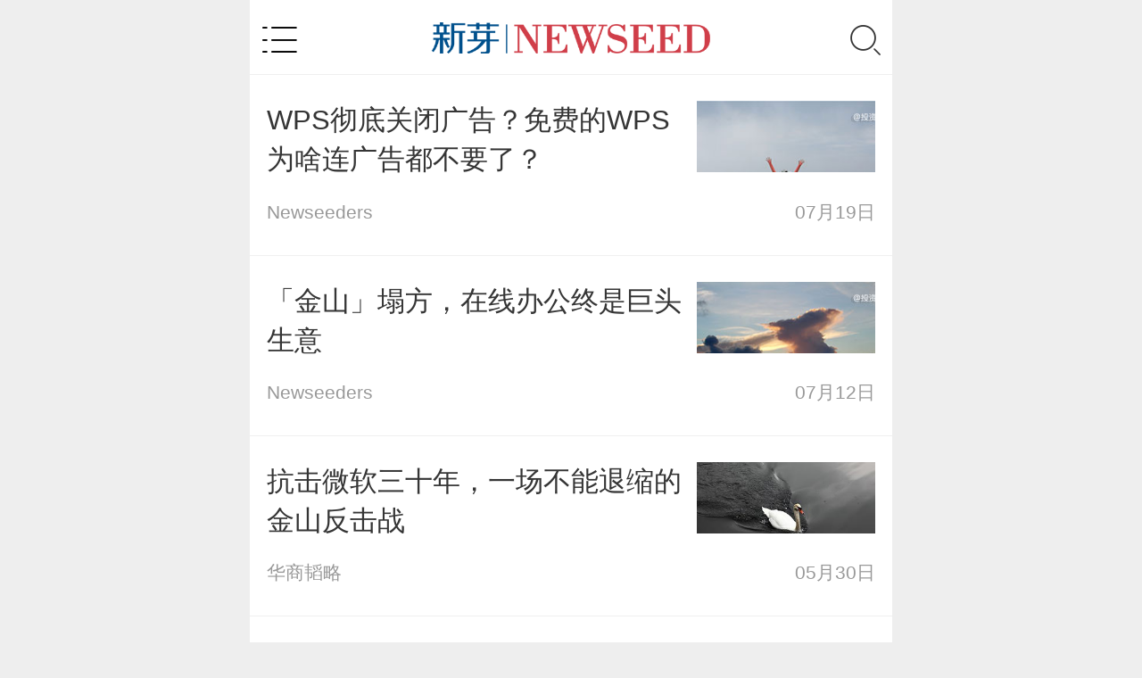

--- FILE ---
content_type: text/html; charset=utf-8
request_url: https://m.newseed.cn/news/t5959
body_size: 4838
content:
<!DOCTYPE html><html data-dpr="1"><head><meta http-equiv="Content-Type" content="text/html; charset=utf-8"/><title>wps_wps资讯|新芽</title><meta property="og:image" name="ogimage"/><meta content="wps频道提供最新最热的wps资讯及wps资讯，同时还提供创业者及投资人的wps资讯。" name="description"/><meta content="wps，最新，最热，资讯" name="keywords"/><meta name="viewport" content="width=device-width, initial-scale=1.0, maximum-scale=1.0, user-scalable=no" /><meta name="format-detection" content="telephone=no" /><link rel="shortcut icon" href="https://static.pedaily.cn/app/newseed/favicon.ico" type="image/x-icon" /><link rel="apple-touch-icon" href="https://static.pedaily.cn/app/newseed/touch-icon-iphone.png" /><link rel="apple-touch-icon" sizes="72x72" href="https://static.pedaily.cn/app/newseed/touch-icon-ipad.png" /><link rel="apple-touch-icon" sizes="114x114" href="https://static.pedaily.cn/app/newseed/touch-icon-iphone-retina.png" /><link rel="apple-touch-icon" sizes="144x144" href="https://static.pedaily.cn/app/newseed/touch-icon-ipad-retina.png" /><link href="https://m.newseed.cn/head/css/swiper-3.4.1.min.css" rel="stylesheet" type="text/css" media="all"/><link href="//at.alicdn.com/t/c/font_350582_0npo5keutv1o.css" rel="stylesheet" type="text/css" media="all"/><link href="https://m.newseed.cn/head/css/m.default.css" rel="stylesheet" type="text/css" media="all"/><script type="text/javascript" src="https://static.pedaily.cn/js/jquery-1.8.3.min.js"></script><script type="text/javascript" src="https://m.newseed.cn/head/js/request.js"></script><script type="text/javascript">var Dpr = 1,uAgent = window.navigator.userAgent;var isIOS = uAgent.match(/iphone/i);var isYIXIN = uAgent.match(/yixin/i);var is2345 = uAgent.match(/Mb2345/i);var ishaosou = uAgent.match(/mso_app/i);var isSogou = uAgent.match(/sogoumobilebrowser/ig);var isLiebao = uAgent.match(/liebaofast/i);var isGnbr = uAgent.match(/GNBR/i);function resizeRoot() {var wWidth = (screen.width > 0) ? (window.innerWidth >= screen.width || window.innerWidth == 0) ? screen.width :window.innerWidth : window.innerWidth,wDpr, wFsize;var wHeight = (screen.height > 0) ? (window.innerHeight >= screen.height || window.innerHeight == 0) ?screen.height : window.innerHeight : window.innerHeight;if (window.devicePixelRatio) {wDpr = window.devicePixelRatio;} else {wDpr = isIOS ? wWidth > 818 ? 3 : wWidth > 480 ? 2 : 1 : 1;}if (isIOS) {wWidth = screen.width;wHeight = screen.height;}if (wWidth > wHeight) {wWidth = wHeight;}wFsize = wWidth > 1080 ? 144 : wWidth / 7.5;wFsize = wFsize > 32 ? wFsize : 32;window.screenWidth_ = wWidth;if (isYIXIN || is2345 || ishaosou || isSogou || isLiebao || isGnbr) { setTimeout(function () {wWidth = (screen.width > 0) ? (window.innerWidth >= screen.width || window.innerWidth == 0) ?screen.width : window.innerWidth : window.innerWidth;wHeight = (screen.height > 0) ? (window.innerHeight >= screen.height || window.innerHeight ==0) ? screen.height : window.innerHeight : window.innerHeight;wFsize = wWidth > 1080 ? 144 : wWidth / 7.5;wFsize = wFsize > 32 ? wFsize : 32;document.getElementsByTagName('html')[0].style.fontSize = wFsize + 'px';}, 500);} else {document.getElementsByTagName('html')[0].style.fontSize = wFsize + 'px';}}resizeRoot();</script></head><body class=news-list-page><div class="layerbox"><!--头部--><div class="user-panel" id="user-panel"><div class="open-nav-ul"><ul><li><a href="http://m.newseed.cn/news">资讯</a></li><li><a href="http://m.newseed.cn/">首页</a></li><li><a href="http://m.newseed.cn/quicklook">快看</a></li><li><a href="http://m.newseed.cn/album">专集</a></li></ul><ul><li>数据</li><li><a href="http://m.newseed.cn/project">找项目</a></li><li><a href="http://m.newseed.cn/investor">找投资</a></li><li><a href="http://m.newseed.cn/vc">投资机构</a></li><li><a href="http://m.newseed.cn/events">近期活动</a></li></ul><ul><li>学院</li><li><a href="http://m.newseed.cn/qa">创业问答</a></li><li><a href="http://m.newseed.cn/baike">创业百科</a></li><li><a href="http://m.newseed.cn/note">创业笔记</a></li><li><a href="http://m.newseed.cn/doc">创业文库</a></li></ul></div><div class="login-panel" id="login-panel"><a href="http://m.newseed.cn/login" class="login">登录</a><a href="http://m.newseed.cn/signup" class="register">注册</a></div><div class="down-app"><a href="http://newseed.pedaily.cn/appdown.aspx?fromid=18">下载新芽App，阅读更多创业资讯</a></div></div><!--个人中心end--><!--弹出搜索start--><div class="search-panel" id="search-panel-open"><div class="search-input-group"><input type="text" id="search_key" placeholder="请输入关键词" class="form-control search-text top-search-key"><input type="hidden" id="searchselectdis"><button class="icon btn btn-search top-search-btn" id="search_btn" type="submit"><i class="iconfont icon-search"></i></button></div><div class="search-map"><div class="box-map"><div class="box-plate"><h3><span class="line">热门搜索</span></h3></div><div class="map-list"><!--PE-Slice:6215-start--><a onclick="javascript:_TopSearch.search(this)" value="创业">创业</a><a onclick="javascript:_TopSearch.search(this)" value="海上鲜">海上鲜</a><a onclick="javascript:_TopSearch.search(this)" value="微赛">微赛</a><a onclick="javascript:_TopSearch.search(this)" value="体育">体育</a><a onclick="javascript:_TopSearch.search(this)" value="虾米">虾米</a><a onclick="javascript:_TopSearch.search(this)" value="o2o">o2o</a><a onclick="javascript:_TopSearch.search(this)" value="idg">idg</a><a onclick="javascript:_TopSearch.search(this)" value="经纬">经纬</a><a onclick="javascript:_TopSearch.search(this)" value="创新工场">创新工场</a><a onclick="javascript:_TopSearch.search(this)" value="p2p">p2p</a><a onclick="javascript:_TopSearch.search(this)" value="产品经理">产品经理</a><a onclick="javascript:_TopSearch.search(this)" value="微信">微信</a><a onclick="javascript:_TopSearch.search(this)" value="君联资本">君联资本</a><a onclick="javascript:_TopSearch.search(this)" value="早期投资">早期投资</a><a onclick="javascript:_TopSearch.search(this)" value="众筹">众筹</a><!--PE-Slice:6215-end--></div></div></div><div class="search-close"><i class="iconfont icon-close" id="search-close"></i></div></div><!--弹出搜索end--><!--top-bar-start--><div class="top-bar"><div class="nav-button"><i class="iconfont icon-category"></i></div><div class="logo-box" id="logo-box"><a href="/"><img src="http://pic2.pedaily.cn/17/201707/20170712@241172.png"></a></div><div class="top-search-box"><a href="javascript:void(0);" class="search-box" id="top-search"><i class="iconfont icon-search"></i></a></div></div><!--top-bar-end--><!--头部end--><!--header-end--><div class="box-item-list"><div class="news-list" id="news-list"><ul><li><a href="https://m.newseed.cn/news/1370367" class="title"><div class="img "><img src="https://static.pedaily.cn/newseed/head/images/noimages.png" data-src="https://pic2.pedaily.cn/my21/a401.jpg" alt="WPS彻底关闭广告？免费的WPS为啥连广告都不要了？"></div><div class="info"><h3>WPS彻底关闭广告？免费的WPS为啥连广告都不要了？</h3><div class="tag"><span class="author">Newseeders</span><span class="dot">·</span><time class="date">2022-07-19 10:45</time></div></div></a></li><li><a href="https://m.newseed.cn/news/1370310" class="title"><div class="img "><img src="https://static.pedaily.cn/newseed/head/images/noimages.png" data-src="https://pic2.pedaily.cn/my21/a262.jpg" alt="「金山」塌方，在线办公终是巨头生意"></div><div class="info"><h3>「金山」塌方，在线办公终是巨头生意</h3><div class="tag"><span class="author">Newseeders</span><span class="dot">·</span><time class="date">2022-07-12 17:22</time></div></div></a></li><li><a href="https://m.newseed.cn/news/1354669" class="title"><div class="img "><img src="https://static.pedaily.cn/newseed/head/images/noimages.png" data-src="https://pic2.pedaily.cn/default/scenery2/other/306677.jpg" alt="抗击微软三十年，一场不能退缩的金山反击战"></div><div class="info"><h3>抗击微软三十年，一场不能退缩的金山反击战</h3><div class="tag"><span class="author">华商韬略</span><span class="dot">·</span><time class="date">2019-05-30 10:38</time></div></div></a></li><li><a href="https://m.newseed.cn/news/1352793" class="title"><div class="img "><img src="https://static.pedaily.cn/newseed/head/images/noimages.png" data-src="https://pic2.pedaily.cn/default/com/logo/微软.jpg" alt="曾经的办公软件王者，坐拥90%的市场，为何会被微软打败？"></div><div class="info"><h3>曾经的办公软件王者，坐拥90%的市场，为何会被微软打败？</h3><div class="tag"><span class="author">Newseeders</span><span class="dot">·</span><time class="date">2019-03-09 10:22</time></div></div></a></li><li><a href="https://m.newseed.cn/news/1351049" class="title"><div class="img "><img src="https://static.pedaily.cn/newseed/head/images/noimages.png" data-src="https://pic2.pedaily.cn/default/scenery2/other/306238.jpg" alt="红30年的金山文档，真是互联网圈最大bug！"></div><div class="info"><h3>红30年的金山文档，真是互联网圈最大bug！</h3><div class="tag"><span class="author">金错刀</span><span class="dot">·</span><time class="date">2018-12-06 09:55</time></div></div></a></li><li><a href="https://m.newseed.cn/news/1350092" class="title"><div class="img "><img src="https://static.pedaily.cn/newseed/head/images/noimages.png" data-src="https://pic2.pedaily.cn/default/scenery/other/303885.jpg" alt="走过30年岁月的WPS，它的复兴之路该怎么走"></div><div class="info"><h3>走过30年岁月的WPS，它的复兴之路该怎么走</h3><div class="tag"><span class="author">刘旷</span><span class="dot">·</span><time class="date">2018-10-12 10:57</time></div></div></a></li><li><a href="https://m.newseed.cn/news/1329498" class="title"><div class="img "><img src="https://static.pedaily.cn/newseed/head/images/noimages.png" data-src="https://pic2.pedaily.cn/default/sj8/a13/14.jpg" alt="他曾是雷军的偶像，25岁独力对抗跨国公司，却在巅峰时激流勇退"></div><div class="info"><h3>他曾是雷军的偶像，25岁独力对抗跨国公司，却在巅峰时激流勇退</h3><div class="tag"><span class="author">硕士博士圈</span><span class="dot">·</span><time class="date">2017-03-08 08:47</time></div></div></a></li><li><a href="https://m.newseed.cn/news/1321189" class="title"><div class="img "><img src="https://static.pedaily.cn/newseed/head/images/noimages.png" data-src="https://pic2.pedaily.cn/default/sj8/a2/10.jpg" alt="WPS不舍雷军，重生于再造，未来在企业级市场"></div><div class="info"><h3>WPS不舍雷军，重生于再造，未来在企业级市场</h3><div class="tag"><span class="author">阑夕</span><span class="dot">·</span><time class="date">2015-08-22 12:58</time></div></div></a></li></ul></div></div><script type="text/javascript">$(function() {if (_VisitLog) {_VisitLog.add(7, 0, 1);}});</script><!--底部start--><div class="box-scoll" id="box-scoll"></div><script type="text/javascript">document.write('<div class="web-hide hide app-download-bottom"><span class="app-download-close"><i class="iconfont icon-close"></i></span><a href="http://www.newseed.cn/appdown.aspx?fromid=18" target="_blank"><img src="https://pic2.pedaily.cn/17/201710/20171031@286906.png" alt=""></a></div>');</script><script type="text/javascript" src="https://res.wx.qq.com/open/js/jweixin-1.0.0.js"></script><script type="text/javascript" src="https://m.newseed.cn/layer/layer.js"></script><script type="text/javascript" src="/head/js/lockr.js"></script><script type="text/javascript" src="https://m.newseed.cn/head/js/base64.min.js"></script><script type="text/javascript" src="https://static.pedaily.cn/head/js/form.validate.js"></script><script type="text/javascript" src="https://static.pedaily.cn/head/js/sha1.js"></script><script type="text/javascript" src="https://m.newseed.cn/head/js/m.common.js"></script><script type="text/javascript" src="https://m.newseed.cn/head/js/swiper-3.4.1.jquery.min.js"></script><script>wxshare();</script><link href="https://static.pedaily.cn/head/css/share2016.css" rel="stylesheet" type="text/css" media="all"/><script>var _hmt = _hmt || [];(function() {var hm = document.createElement("script");hm.src = "//hm.baidu.com/hm.js?25919c38fb62b67cfb40d17ce3348508";var s = document.getElementsByTagName("script")[0]; s.parentNode.insertBefore(hm, s);})();</script><script>var _hmt = _hmt || [];(function() {var hm = document.createElement("script");hm.src = "https://hm.baidu.com/hm.js?155833ecab8e70af6f2498f897bd8616";var s = document.getElementsByTagName("script")[0]; s.parentNode.insertBefore(hm, s);})();</script><script type="text/javascript">var _gaq = _gaq || [];_gaq.push(['_setAccount', 'UA-3500607-3']);_gaq.push(['_setDomainName', '.newseed.cn']);_gaq.push(['_trackPageview']);(function() {var ga = document.createElement('script'); ga.type = 'text/javascript'; ga.async = true;ga.src = ('https:' == document.location.protocol ? 'https://ssl' : 'http://www') + '.google-analytics.com/ga.js';var s = document.getElementsByTagName('script')[0]; s.parentNode.insertBefore(ga, s);})();</script><!--底部end--></div></body></html>